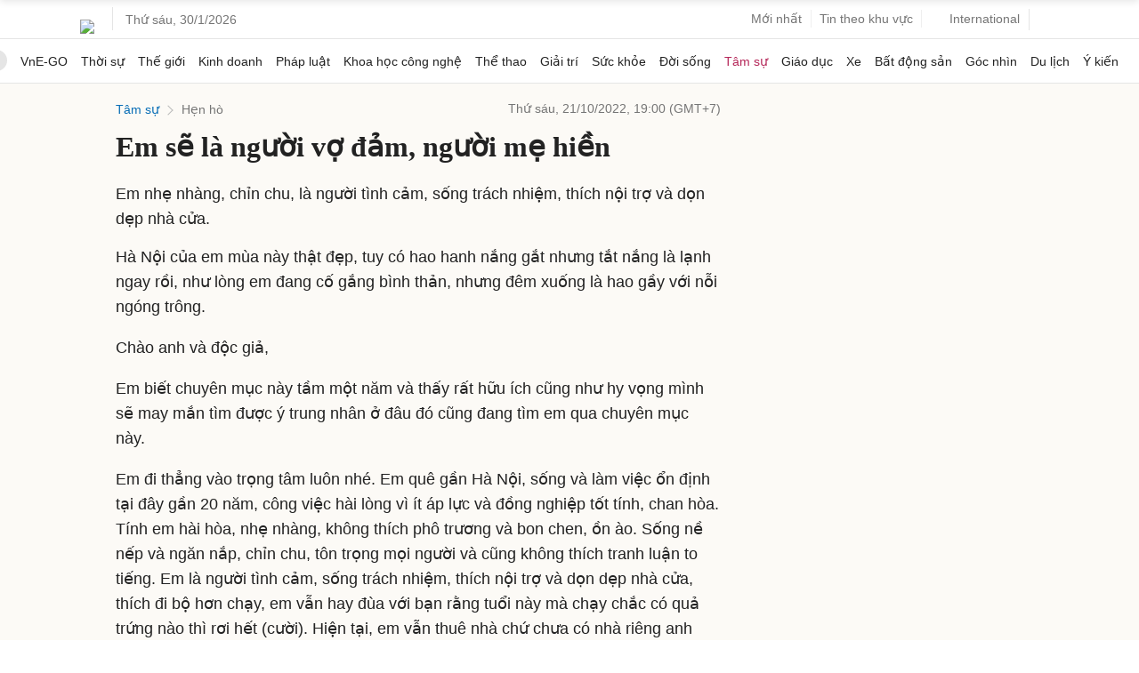

--- FILE ---
content_type: text/html; charset=utf-8
request_url: https://www.google.com/recaptcha/api2/aframe
body_size: 153
content:
<!DOCTYPE HTML><html><head><meta http-equiv="content-type" content="text/html; charset=UTF-8"></head><body><script nonce="ErNF7Lz5j438ytYlgmJU5A">/** Anti-fraud and anti-abuse applications only. See google.com/recaptcha */ try{var clients={'sodar':'https://pagead2.googlesyndication.com/pagead/sodar?'};window.addEventListener("message",function(a){try{if(a.source===window.parent){var b=JSON.parse(a.data);var c=clients[b['id']];if(c){var d=document.createElement('img');d.src=c+b['params']+'&rc='+(localStorage.getItem("rc::a")?sessionStorage.getItem("rc::b"):"");window.document.body.appendChild(d);sessionStorage.setItem("rc::e",parseInt(sessionStorage.getItem("rc::e")||0)+1);localStorage.setItem("rc::h",'1769745105634');}}}catch(b){}});window.parent.postMessage("_grecaptcha_ready", "*");}catch(b){}</script></body></html>

--- FILE ---
content_type: application/javascript; charset=utf-8
request_url: https://fundingchoicesmessages.google.com/f/AGSKWxURcuA0_7qWgoOfrUTbGFGv_2EODY0j575Q7Kkbze1xjtbw5qf6SvSG1XSdVMmY5Ju5X15ROuRavPGQpxvCWywAm1zb3ip1I99E9ZCXmNChl9QkrQVBX8LatN0IgUWhDgqc1RrsyZH8Ni4cY94nyeRpS-CxU3bgd07OoNrAyH1RwUWyi_MCnDRw6cmW/_/adspace2._798x99_/dfpads./s_ad.aspx?/bigad_
body_size: -1282
content:
window['47ec04c1-836a-4cf7-8d06-88288b78afa2'] = true;

--- FILE ---
content_type: application/javascript; charset=utf-8
request_url: https://scdn.eclick.vn/zone/1001014/ov_pc_detail_1004257.js
body_size: -56
content:
var smartAds = window.smartAds || {config: {}}; smartAds.config={"In_stream_1":12904,"In_stream_2":12907,"In_stream_3":16470,"Bottom_sponsor":18807,"Large_sponsor":19496};